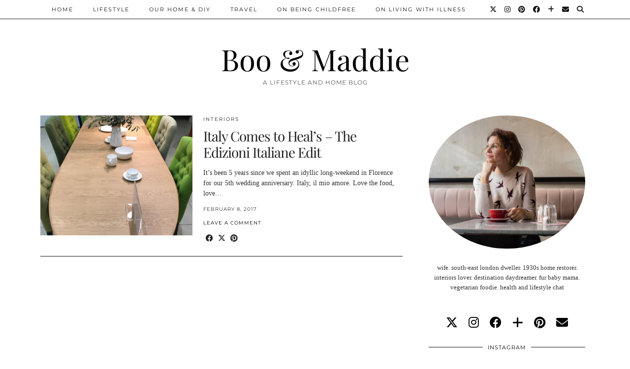

--- FILE ---
content_type: text/html; charset=UTF-8
request_url: https://www.booandmaddie.com/tag/italy/
body_size: 13527
content:
<!DOCTYPE html>
<html lang="en-US">
<head>
	<meta charset="UTF-8">
	<meta name="viewport" content="width=device-width, initial-scale=1, maximum-scale=5">	
      <script type="text/javascript">
        (function(window, document){
          window._blogfoster=window._blogfoster || {};
          window._blogfoster.insights=window._blogfoster.insights || {};
          window._blogfoster.insights.websiteId=10274;
          var t="https://insights.blogfoster.com/v1/" + window._blogfoster.insights.websiteId + ".js";
          var e=document, s=e.createElement("script"), a=e.getElementsByTagName("script")[0];
          s.type="text/javascript"; s.defer=true; s.async=true; s.src=t; a.parentNode.insertBefore(s,a);
        })(window, document);
      </script>
    <meta name='robots' content='index, follow, max-image-preview:large, max-snippet:-1, max-video-preview:-1' />

	<!-- This site is optimized with the Yoast SEO plugin v26.5 - https://yoast.com/wordpress/plugins/seo/ -->
	<title>Italy Archives - Boo &amp; Maddie</title>
	<link rel="canonical" href="https://www.booandmaddie.com/tag/italy/" />
	<meta property="og:locale" content="en_US" />
	<meta property="og:type" content="article" />
	<meta property="og:title" content="Italy Archives - Boo &amp; Maddie" />
	<meta property="og:url" content="https://www.booandmaddie.com/tag/italy/" />
	<meta property="og:site_name" content="Boo &amp; Maddie" />
	<meta name="twitter:card" content="summary_large_image" />
	<script type="application/ld+json" class="yoast-schema-graph">{"@context":"https://schema.org","@graph":[{"@type":"CollectionPage","@id":"https://www.booandmaddie.com/tag/italy/","url":"https://www.booandmaddie.com/tag/italy/","name":"Italy Archives - Boo &amp; Maddie","isPartOf":{"@id":"https://www.booandmaddie.com/#website"},"primaryImageOfPage":{"@id":"https://www.booandmaddie.com/tag/italy/#primaryimage"},"image":{"@id":"https://www.booandmaddie.com/tag/italy/#primaryimage"},"thumbnailUrl":"https://www.booandmaddie.com/wp-content/uploads/2017/02/Healsedizioniitaliane3.jpg","breadcrumb":{"@id":"https://www.booandmaddie.com/tag/italy/#breadcrumb"},"inLanguage":"en-US"},{"@type":"ImageObject","inLanguage":"en-US","@id":"https://www.booandmaddie.com/tag/italy/#primaryimage","url":"https://www.booandmaddie.com/wp-content/uploads/2017/02/Healsedizioniitaliane3.jpg","contentUrl":"https://www.booandmaddie.com/wp-content/uploads/2017/02/Healsedizioniitaliane3.jpg","width":3024,"height":3024,"caption":"Heals Edizioni Italiane"},{"@type":"BreadcrumbList","@id":"https://www.booandmaddie.com/tag/italy/#breadcrumb","itemListElement":[{"@type":"ListItem","position":1,"name":"Home","item":"https://www.booandmaddie.com/"},{"@type":"ListItem","position":2,"name":"Italy"}]},{"@type":"WebSite","@id":"https://www.booandmaddie.com/#website","url":"https://www.booandmaddie.com/","name":"Boo &amp; Maddie","description":"A Lifestyle And Home Blog","potentialAction":[{"@type":"SearchAction","target":{"@type":"EntryPoint","urlTemplate":"https://www.booandmaddie.com/?s={search_term_string}"},"query-input":{"@type":"PropertyValueSpecification","valueRequired":true,"valueName":"search_term_string"}}],"inLanguage":"en-US"}]}</script>
	<!-- / Yoast SEO plugin. -->


<link rel='dns-prefetch' href='//cdnjs.cloudflare.com' />
<link rel='dns-prefetch' href='//stats.wp.com' />
<link rel='dns-prefetch' href='//pipdigz.co.uk' />
<link rel='dns-prefetch' href='//fonts.bunny.net' />
<link rel='dns-prefetch' href='//cdn.openshareweb.com' />
<link rel='dns-prefetch' href='//cdn.shareaholic.net' />
<link rel='dns-prefetch' href='//www.shareaholic.net' />
<link rel='dns-prefetch' href='//analytics.shareaholic.com' />
<link rel='dns-prefetch' href='//recs.shareaholic.com' />
<link rel='dns-prefetch' href='//partner.shareaholic.com' />
<link rel="alternate" type="application/rss+xml" title="Boo &amp; Maddie &raquo; Feed" href="https://www.booandmaddie.com/feed/" />
<link rel="alternate" type="application/rss+xml" title="Boo &amp; Maddie &raquo; Comments Feed" href="https://www.booandmaddie.com/comments/feed/" />
<link rel="alternate" type="application/rss+xml" title="Boo &amp; Maddie &raquo; Italy Tag Feed" href="https://www.booandmaddie.com/tag/italy/feed/" />
<!-- Shareaholic - https://www.shareaholic.com -->
<link rel='preload' href='//cdn.shareaholic.net/assets/pub/shareaholic.js' as='script'/>
<script data-no-minify='1' data-cfasync='false'>
_SHR_SETTINGS = {"endpoints":{"local_recs_url":"https:\/\/www.booandmaddie.com\/wp-admin\/admin-ajax.php?action=shareaholic_permalink_related","ajax_url":"https:\/\/www.booandmaddie.com\/wp-admin\/admin-ajax.php","share_counts_url":"https:\/\/www.booandmaddie.com\/wp-admin\/admin-ajax.php?action=shareaholic_share_counts_api"},"site_id":"dbea0e1fddd4d16a291bf4ec39d68196"};
</script>
<script data-no-minify='1' data-cfasync='false' src='//cdn.shareaholic.net/assets/pub/shareaholic.js' data-shr-siteid='dbea0e1fddd4d16a291bf4ec39d68196' async ></script>

<!-- Shareaholic Content Tags -->
<meta name='shareaholic:site_name' content='Boo &amp; Maddie' />
<meta name='shareaholic:language' content='en-US' />
<meta name='shareaholic:article_visibility' content='private' />
<meta name='shareaholic:site_id' content='dbea0e1fddd4d16a291bf4ec39d68196' />
<meta name='shareaholic:wp_version' content='9.7.13' />

<!-- Shareaholic Content Tags End -->
		<!-- This site uses the Google Analytics by ExactMetrics plugin v8.10.2 - Using Analytics tracking - https://www.exactmetrics.com/ -->
		<!-- Note: ExactMetrics is not currently configured on this site. The site owner needs to authenticate with Google Analytics in the ExactMetrics settings panel. -->
					<!-- No tracking code set -->
				<!-- / Google Analytics by ExactMetrics -->
		<style id='wp-img-auto-sizes-contain-inline-css'>
img:is([sizes=auto i],[sizes^="auto," i]){contain-intrinsic-size:3000px 1500px}
/*# sourceURL=wp-img-auto-sizes-contain-inline-css */
</style>
<link rel='stylesheet' id='sbi_styles-css' href='https://www.booandmaddie.com/wp-content/plugins/instagram-feed/css/sbi-styles.min.css?ver=6.10.0' media='all' />
<style id='wp-block-library-inline-css'>
:root{--wp-block-synced-color:#7a00df;--wp-block-synced-color--rgb:122,0,223;--wp-bound-block-color:var(--wp-block-synced-color);--wp-editor-canvas-background:#ddd;--wp-admin-theme-color:#007cba;--wp-admin-theme-color--rgb:0,124,186;--wp-admin-theme-color-darker-10:#006ba1;--wp-admin-theme-color-darker-10--rgb:0,107,160.5;--wp-admin-theme-color-darker-20:#005a87;--wp-admin-theme-color-darker-20--rgb:0,90,135;--wp-admin-border-width-focus:2px}@media (min-resolution:192dpi){:root{--wp-admin-border-width-focus:1.5px}}.wp-element-button{cursor:pointer}:root .has-very-light-gray-background-color{background-color:#eee}:root .has-very-dark-gray-background-color{background-color:#313131}:root .has-very-light-gray-color{color:#eee}:root .has-very-dark-gray-color{color:#313131}:root .has-vivid-green-cyan-to-vivid-cyan-blue-gradient-background{background:linear-gradient(135deg,#00d084,#0693e3)}:root .has-purple-crush-gradient-background{background:linear-gradient(135deg,#34e2e4,#4721fb 50%,#ab1dfe)}:root .has-hazy-dawn-gradient-background{background:linear-gradient(135deg,#faaca8,#dad0ec)}:root .has-subdued-olive-gradient-background{background:linear-gradient(135deg,#fafae1,#67a671)}:root .has-atomic-cream-gradient-background{background:linear-gradient(135deg,#fdd79a,#004a59)}:root .has-nightshade-gradient-background{background:linear-gradient(135deg,#330968,#31cdcf)}:root .has-midnight-gradient-background{background:linear-gradient(135deg,#020381,#2874fc)}:root{--wp--preset--font-size--normal:16px;--wp--preset--font-size--huge:42px}.has-regular-font-size{font-size:1em}.has-larger-font-size{font-size:2.625em}.has-normal-font-size{font-size:var(--wp--preset--font-size--normal)}.has-huge-font-size{font-size:var(--wp--preset--font-size--huge)}.has-text-align-center{text-align:center}.has-text-align-left{text-align:left}.has-text-align-right{text-align:right}.has-fit-text{white-space:nowrap!important}#end-resizable-editor-section{display:none}.aligncenter{clear:both}.items-justified-left{justify-content:flex-start}.items-justified-center{justify-content:center}.items-justified-right{justify-content:flex-end}.items-justified-space-between{justify-content:space-between}.screen-reader-text{border:0;clip-path:inset(50%);height:1px;margin:-1px;overflow:hidden;padding:0;position:absolute;width:1px;word-wrap:normal!important}.screen-reader-text:focus{background-color:#ddd;clip-path:none;color:#444;display:block;font-size:1em;height:auto;left:5px;line-height:normal;padding:15px 23px 14px;text-decoration:none;top:5px;width:auto;z-index:100000}html :where(.has-border-color){border-style:solid}html :where([style*=border-top-color]){border-top-style:solid}html :where([style*=border-right-color]){border-right-style:solid}html :where([style*=border-bottom-color]){border-bottom-style:solid}html :where([style*=border-left-color]){border-left-style:solid}html :where([style*=border-width]){border-style:solid}html :where([style*=border-top-width]){border-top-style:solid}html :where([style*=border-right-width]){border-right-style:solid}html :where([style*=border-bottom-width]){border-bottom-style:solid}html :where([style*=border-left-width]){border-left-style:solid}html :where(img[class*=wp-image-]){height:auto;max-width:100%}:where(figure){margin:0 0 1em}html :where(.is-position-sticky){--wp-admin--admin-bar--position-offset:var(--wp-admin--admin-bar--height,0px)}@media screen and (max-width:600px){html :where(.is-position-sticky){--wp-admin--admin-bar--position-offset:0px}}

/*# sourceURL=wp-block-library-inline-css */
</style><style id='global-styles-inline-css'>
:root{--wp--preset--aspect-ratio--square: 1;--wp--preset--aspect-ratio--4-3: 4/3;--wp--preset--aspect-ratio--3-4: 3/4;--wp--preset--aspect-ratio--3-2: 3/2;--wp--preset--aspect-ratio--2-3: 2/3;--wp--preset--aspect-ratio--16-9: 16/9;--wp--preset--aspect-ratio--9-16: 9/16;--wp--preset--color--black: #000000;--wp--preset--color--cyan-bluish-gray: #abb8c3;--wp--preset--color--white: #ffffff;--wp--preset--color--pale-pink: #f78da7;--wp--preset--color--vivid-red: #cf2e2e;--wp--preset--color--luminous-vivid-orange: #ff6900;--wp--preset--color--luminous-vivid-amber: #fcb900;--wp--preset--color--light-green-cyan: #7bdcb5;--wp--preset--color--vivid-green-cyan: #00d084;--wp--preset--color--pale-cyan-blue: #8ed1fc;--wp--preset--color--vivid-cyan-blue: #0693e3;--wp--preset--color--vivid-purple: #9b51e0;--wp--preset--gradient--vivid-cyan-blue-to-vivid-purple: linear-gradient(135deg,rgb(6,147,227) 0%,rgb(155,81,224) 100%);--wp--preset--gradient--light-green-cyan-to-vivid-green-cyan: linear-gradient(135deg,rgb(122,220,180) 0%,rgb(0,208,130) 100%);--wp--preset--gradient--luminous-vivid-amber-to-luminous-vivid-orange: linear-gradient(135deg,rgb(252,185,0) 0%,rgb(255,105,0) 100%);--wp--preset--gradient--luminous-vivid-orange-to-vivid-red: linear-gradient(135deg,rgb(255,105,0) 0%,rgb(207,46,46) 100%);--wp--preset--gradient--very-light-gray-to-cyan-bluish-gray: linear-gradient(135deg,rgb(238,238,238) 0%,rgb(169,184,195) 100%);--wp--preset--gradient--cool-to-warm-spectrum: linear-gradient(135deg,rgb(74,234,220) 0%,rgb(151,120,209) 20%,rgb(207,42,186) 40%,rgb(238,44,130) 60%,rgb(251,105,98) 80%,rgb(254,248,76) 100%);--wp--preset--gradient--blush-light-purple: linear-gradient(135deg,rgb(255,206,236) 0%,rgb(152,150,240) 100%);--wp--preset--gradient--blush-bordeaux: linear-gradient(135deg,rgb(254,205,165) 0%,rgb(254,45,45) 50%,rgb(107,0,62) 100%);--wp--preset--gradient--luminous-dusk: linear-gradient(135deg,rgb(255,203,112) 0%,rgb(199,81,192) 50%,rgb(65,88,208) 100%);--wp--preset--gradient--pale-ocean: linear-gradient(135deg,rgb(255,245,203) 0%,rgb(182,227,212) 50%,rgb(51,167,181) 100%);--wp--preset--gradient--electric-grass: linear-gradient(135deg,rgb(202,248,128) 0%,rgb(113,206,126) 100%);--wp--preset--gradient--midnight: linear-gradient(135deg,rgb(2,3,129) 0%,rgb(40,116,252) 100%);--wp--preset--font-size--small: 13px;--wp--preset--font-size--medium: 20px;--wp--preset--font-size--large: 36px;--wp--preset--font-size--x-large: 42px;--wp--preset--spacing--20: 0.44rem;--wp--preset--spacing--30: 0.67rem;--wp--preset--spacing--40: 1rem;--wp--preset--spacing--50: 1.5rem;--wp--preset--spacing--60: 2.25rem;--wp--preset--spacing--70: 3.38rem;--wp--preset--spacing--80: 5.06rem;--wp--preset--shadow--natural: 6px 6px 9px rgba(0, 0, 0, 0.2);--wp--preset--shadow--deep: 12px 12px 50px rgba(0, 0, 0, 0.4);--wp--preset--shadow--sharp: 6px 6px 0px rgba(0, 0, 0, 0.2);--wp--preset--shadow--outlined: 6px 6px 0px -3px rgb(255, 255, 255), 6px 6px rgb(0, 0, 0);--wp--preset--shadow--crisp: 6px 6px 0px rgb(0, 0, 0);}:where(.is-layout-flex){gap: 0.5em;}:where(.is-layout-grid){gap: 0.5em;}body .is-layout-flex{display: flex;}.is-layout-flex{flex-wrap: wrap;align-items: center;}.is-layout-flex > :is(*, div){margin: 0;}body .is-layout-grid{display: grid;}.is-layout-grid > :is(*, div){margin: 0;}:where(.wp-block-columns.is-layout-flex){gap: 2em;}:where(.wp-block-columns.is-layout-grid){gap: 2em;}:where(.wp-block-post-template.is-layout-flex){gap: 1.25em;}:where(.wp-block-post-template.is-layout-grid){gap: 1.25em;}.has-black-color{color: var(--wp--preset--color--black) !important;}.has-cyan-bluish-gray-color{color: var(--wp--preset--color--cyan-bluish-gray) !important;}.has-white-color{color: var(--wp--preset--color--white) !important;}.has-pale-pink-color{color: var(--wp--preset--color--pale-pink) !important;}.has-vivid-red-color{color: var(--wp--preset--color--vivid-red) !important;}.has-luminous-vivid-orange-color{color: var(--wp--preset--color--luminous-vivid-orange) !important;}.has-luminous-vivid-amber-color{color: var(--wp--preset--color--luminous-vivid-amber) !important;}.has-light-green-cyan-color{color: var(--wp--preset--color--light-green-cyan) !important;}.has-vivid-green-cyan-color{color: var(--wp--preset--color--vivid-green-cyan) !important;}.has-pale-cyan-blue-color{color: var(--wp--preset--color--pale-cyan-blue) !important;}.has-vivid-cyan-blue-color{color: var(--wp--preset--color--vivid-cyan-blue) !important;}.has-vivid-purple-color{color: var(--wp--preset--color--vivid-purple) !important;}.has-black-background-color{background-color: var(--wp--preset--color--black) !important;}.has-cyan-bluish-gray-background-color{background-color: var(--wp--preset--color--cyan-bluish-gray) !important;}.has-white-background-color{background-color: var(--wp--preset--color--white) !important;}.has-pale-pink-background-color{background-color: var(--wp--preset--color--pale-pink) !important;}.has-vivid-red-background-color{background-color: var(--wp--preset--color--vivid-red) !important;}.has-luminous-vivid-orange-background-color{background-color: var(--wp--preset--color--luminous-vivid-orange) !important;}.has-luminous-vivid-amber-background-color{background-color: var(--wp--preset--color--luminous-vivid-amber) !important;}.has-light-green-cyan-background-color{background-color: var(--wp--preset--color--light-green-cyan) !important;}.has-vivid-green-cyan-background-color{background-color: var(--wp--preset--color--vivid-green-cyan) !important;}.has-pale-cyan-blue-background-color{background-color: var(--wp--preset--color--pale-cyan-blue) !important;}.has-vivid-cyan-blue-background-color{background-color: var(--wp--preset--color--vivid-cyan-blue) !important;}.has-vivid-purple-background-color{background-color: var(--wp--preset--color--vivid-purple) !important;}.has-black-border-color{border-color: var(--wp--preset--color--black) !important;}.has-cyan-bluish-gray-border-color{border-color: var(--wp--preset--color--cyan-bluish-gray) !important;}.has-white-border-color{border-color: var(--wp--preset--color--white) !important;}.has-pale-pink-border-color{border-color: var(--wp--preset--color--pale-pink) !important;}.has-vivid-red-border-color{border-color: var(--wp--preset--color--vivid-red) !important;}.has-luminous-vivid-orange-border-color{border-color: var(--wp--preset--color--luminous-vivid-orange) !important;}.has-luminous-vivid-amber-border-color{border-color: var(--wp--preset--color--luminous-vivid-amber) !important;}.has-light-green-cyan-border-color{border-color: var(--wp--preset--color--light-green-cyan) !important;}.has-vivid-green-cyan-border-color{border-color: var(--wp--preset--color--vivid-green-cyan) !important;}.has-pale-cyan-blue-border-color{border-color: var(--wp--preset--color--pale-cyan-blue) !important;}.has-vivid-cyan-blue-border-color{border-color: var(--wp--preset--color--vivid-cyan-blue) !important;}.has-vivid-purple-border-color{border-color: var(--wp--preset--color--vivid-purple) !important;}.has-vivid-cyan-blue-to-vivid-purple-gradient-background{background: var(--wp--preset--gradient--vivid-cyan-blue-to-vivid-purple) !important;}.has-light-green-cyan-to-vivid-green-cyan-gradient-background{background: var(--wp--preset--gradient--light-green-cyan-to-vivid-green-cyan) !important;}.has-luminous-vivid-amber-to-luminous-vivid-orange-gradient-background{background: var(--wp--preset--gradient--luminous-vivid-amber-to-luminous-vivid-orange) !important;}.has-luminous-vivid-orange-to-vivid-red-gradient-background{background: var(--wp--preset--gradient--luminous-vivid-orange-to-vivid-red) !important;}.has-very-light-gray-to-cyan-bluish-gray-gradient-background{background: var(--wp--preset--gradient--very-light-gray-to-cyan-bluish-gray) !important;}.has-cool-to-warm-spectrum-gradient-background{background: var(--wp--preset--gradient--cool-to-warm-spectrum) !important;}.has-blush-light-purple-gradient-background{background: var(--wp--preset--gradient--blush-light-purple) !important;}.has-blush-bordeaux-gradient-background{background: var(--wp--preset--gradient--blush-bordeaux) !important;}.has-luminous-dusk-gradient-background{background: var(--wp--preset--gradient--luminous-dusk) !important;}.has-pale-ocean-gradient-background{background: var(--wp--preset--gradient--pale-ocean) !important;}.has-electric-grass-gradient-background{background: var(--wp--preset--gradient--electric-grass) !important;}.has-midnight-gradient-background{background: var(--wp--preset--gradient--midnight) !important;}.has-small-font-size{font-size: var(--wp--preset--font-size--small) !important;}.has-medium-font-size{font-size: var(--wp--preset--font-size--medium) !important;}.has-large-font-size{font-size: var(--wp--preset--font-size--large) !important;}.has-x-large-font-size{font-size: var(--wp--preset--font-size--x-large) !important;}
/*# sourceURL=global-styles-inline-css */
</style>

<style id='classic-theme-styles-inline-css'>
/*! This file is auto-generated */
.wp-block-button__link{color:#fff;background-color:#32373c;border-radius:9999px;box-shadow:none;text-decoration:none;padding:calc(.667em + 2px) calc(1.333em + 2px);font-size:1.125em}.wp-block-file__button{background:#32373c;color:#fff;text-decoration:none}
/*# sourceURL=/wp-includes/css/classic-themes.min.css */
</style>
<link rel='stylesheet' id='contact-form-7-css' href='https://www.booandmaddie.com/wp-content/plugins/contact-form-7/includes/css/styles.css?ver=6.1.4' media='all' />
<link rel='stylesheet' id='p3-core-responsive-css' href='https://pipdigz.co.uk/p3/css/core_resp.css' media='all' />
<link rel='stylesheet' id='pipdig-style-css' href='https://www.booandmaddie.com/wp-content/themes/pipdig-hollyandweave/style.css?ver=1745090560' media='all' />
<link rel='stylesheet' id='pipdig-responsive-css' href='https://www.booandmaddie.com/wp-content/themes/pipdig-hollyandweave/css/responsive.css?ver=1745090560' media='all' />
<link rel='stylesheet' id='pipdig-fonts-css' href='https://fonts.bunny.net/css?family=Montserrat|Playfair+Display:400,400i,700,700i|Arial,Helvetica,sans-serif:400,400i,700,700i' media='all' />
<link rel='stylesheet' id='tipsy-social-icons-css' href='https://www.booandmaddie.com/wp-content/plugins/tipsy-social-icons/css/widget.css?ver=6.9' media='all' />
<script src="https://www.booandmaddie.com/wp-includes/js/jquery/jquery.min.js?ver=3.7.1" id="jquery-core-js"></script>
<script src="https://www.booandmaddie.com/wp-includes/js/jquery/jquery-migrate.min.js?ver=3.4.1" id="jquery-migrate-js"></script>
<script src="https://www.booandmaddie.com/wp-content/plugins/tipsy-social-icons/js/widget.min.js?ver=6.9" id="tipsy-social-icons-js"></script>
<link rel="https://api.w.org/" href="https://www.booandmaddie.com/wp-json/" /><link rel="alternate" title="JSON" type="application/json" href="https://www.booandmaddie.com/wp-json/wp/v2/tags/1648" /><link rel="EditURI" type="application/rsd+xml" title="RSD" href="https://www.booandmaddie.com/xmlrpc.php?rsd" />
<meta name="generator" content="WordPress 6.9" />
		<script type="text/javascript" async defer data-pin-color="red"  data-pin-hover="true"
			src="https://www.booandmaddie.com/wp-content/plugins/pinterest-pin-it-button-on-image-hover-and-post/js/pinit.js"></script>
			<style>img#wpstats{display:none}</style>
				<script type="text/javascript">
			var ajaxurl = 'https://www.booandmaddie.com/wp-admin/admin-ajax.php';
		</script>
    			<!--noptimize-->
		<style>
		.p3_instagram_post{width:12.5%}
				@media only screen and (max-width: 719px) {
			.p3_instagram_post {
				width: 25%;
			}
		}
				</style>
		<!--/noptimize-->
		<!--noptimize--> <!-- Cust --> <style>.entry-title a:hover{color:#000000}a {color:#dd8b8b}a:hover{color:#dd8b8b}.socialz a, .site-sidebar .socialz a {color:#000000}.socialz a:hover, #p3_social_sidebar a:hover, .site-sidebar .socialz a:hover {color:#317573}.site-footer,.p3_instagram_footer_title_bar{background:#999999}body {font-family: "Arial,Helvetica,sans-serif"}</style> <!-- /Cust --> <!--/noptimize-->	</head>

<body data-rsssl=1 class="archive tag tag-italy tag-1648 wp-theme-pipdig-hollyandweave pipdig_sidebar_active">

		
	<header class="site-header nopin">
		<div class="clearfix container">
			<div class="site-branding">
						<div class="site-title">
					<a href="https://www.booandmaddie.com/" title="Boo &amp; Maddie" rel="home">
						Boo &amp; Maddie					</a>
				</div>
							<div class="site-description">A Lifestyle And Home Blog</div>			</div>
		</div>
	</header><!-- .site-header -->

	<div class="site-top">
						<div class="clearfix container">
			<nav id="main_menu_above_header" class="site-menu">
				<div class="clearfix menu-bar"><ul id="menu-menu-1" class="menu"><li id="menu-item-9" class="menu-item menu-item-type-custom menu-item-object-custom menu-item-9"><a href="https://booandmaddie.com/">Home</a></li>
<li id="menu-item-1851" class="menu-item menu-item-type-taxonomy menu-item-object-category menu-item-1851"><a href="https://www.booandmaddie.com/category/lifestyle/">Lifestyle</a></li>
<li id="menu-item-17" class="menu-item menu-item-type-taxonomy menu-item-object-category menu-item-has-children menu-item-17"><a href="https://www.booandmaddie.com/category/home-life/">Our Home &#038; DIY</a>
<ul class="sub-menu">
	<li id="menu-item-16" class="menu-item menu-item-type-taxonomy menu-item-object-category menu-item-16"><a href="https://www.booandmaddie.com/category/home-life/home-renovation/">Our Home Renovation</a></li>
	<li id="menu-item-19" class="menu-item menu-item-type-taxonomy menu-item-object-category menu-item-19"><a href="https://www.booandmaddie.com/category/home-life/our-garden/">Our Garden</a></li>
	<li id="menu-item-20" class="menu-item menu-item-type-taxonomy menu-item-object-category menu-item-20"><a href="https://www.booandmaddie.com/category/home-life/interiors/">Interiors</a></li>
</ul>
</li>
<li id="menu-item-36" class="menu-item menu-item-type-taxonomy menu-item-object-category menu-item-36"><a href="https://www.booandmaddie.com/category/travel/">Travel</a></li>
<li id="menu-item-11084" class="menu-item menu-item-type-taxonomy menu-item-object-category menu-item-has-children menu-item-11084"><a href="https://www.booandmaddie.com/category/on-being-childfree/">On Being Childfree</a>
<ul class="sub-menu">
	<li id="menu-item-12888" class="menu-item menu-item-type-taxonomy menu-item-object-category menu-item-12888"><a href="https://www.booandmaddie.com/category/on-being-childfree/the-resource-list/">The Resource List</a></li>
</ul>
</li>
<li id="menu-item-15353" class="menu-item menu-item-type-taxonomy menu-item-object-category menu-item-15353"><a href="https://www.booandmaddie.com/category/on-living-with-illness/">On Living With Illness</a></li>
<li class="socialz top-socialz"><a href="https://twitter.com/linsdrabwell" target="_blank" rel="nofollow noopener" aria-label="Twitter" title="Twitter"><i class="pipdigicons pipdigicons_fab pipdigicons-x-twitter"></i></a><a href="https://instagram.com/linsdrabwell" target="_blank" rel="nofollow noopener" aria-label="Instagram" title="Instagram"><i class="pipdigicons pipdigicons_fab pipdigicons-instagram"></i></a><a href="https://pinterest.com/linsdrabwell" target="_blank" rel="nofollow noopener" aria-label="Pinterest" title="Pinterest"><i class="pipdigicons pipdigicons_fab pipdigicons-pinterest"></i></a><a href="https://facebook.com/booandmaddie" target="_blank" rel="nofollow noopener" aria-label="Facebook" title="Facebook"><i class="pipdigicons pipdigicons_fab pipdigicons-facebook"></i></a><a href="https://www.bloglovin.com/blogs/boo-maddie-12231737" target="_blank" rel="nofollow noopener" aria-label="Bloglovin" title="Bloglovin"><i class="pipdigicons pipdigicons-plus"></i></a><a href="mailto:booandmaddie22@gmail.com" target="_blank" rel="nofollow noopener" aria-label="Email" title="Email"><i class="pipdigicons pipdigicons-envelope"></i></a><a id="p3_search_btn" class="toggle-search" aria-label="Search" title="Search"><i class="pipdigicons pipdigicons-search"></i></a></li><li class="pipdig_navbar_search"><form role="search" method="get" class="search-form" action="https://www.booandmaddie.com/">
	<div class="form-group">
		<input type="search" class="form-control" placeholder="Type some keywords..." value="" name="s" autocomplete="off" minlength="2" required>
	</div>
</form></li></ul></div>			</nav><!-- .site-menu -->
		</div>
					</div><!-- .site-top -->
	
		
	
	<div class="site-main">
	
		
				
				
				
		<div class="clearfix container">
		
					
						
			
	<div class="row">
	
			
		<div id="content" class="col-sm-8 content-area">
		
				
		
				
							
									
<article id="post-5957" class="clearfix floated_summary_post post-5957 post type-post status-publish format-standard has-post-thumbnail hentry category-interiors tag-anna-laurini tag-artist tag-brands tag-culture tag-design tag-designer tag-edizioni-italiane tag-heals tag-interiors tag-italian tag-italy tag-luxury">
	<div class=""> <!-- was .entry-summary -->
	
		<div class="floated_summary_left">
			<a href="https://www.booandmaddie.com/italy-comes-heals-edizioni-italiane-edit/" title="Italy Comes to Heal&#8217;s &#8211; The Edizioni Italiane Edit" >
															<div class="p3_cover_me nopin" style="background-image:url(https://www.booandmaddie.com/wp-content/uploads/2017/02/Healsedizioniitaliane3.jpg);">
									<img class="p3_invisible" src="[data-uri]" alt="Italy Comes to Heal&#8217;s &#8211; The Edizioni Italiane Edit" data-pin-nopin="true" data-data-pin-media="https://www.booandmaddie.com/wp-content/uploads/2017/02/Healsedizioniitaliane3.jpg" data-pin-description="Italy Comes to Heal&#8217;s &#8211; The Edizioni Italiane Edit" data-p3-pin-link="https://www.booandmaddie.com/italy-comes-heals-edizioni-italiane-edit/" />
				</div>
						</a>
		</div>
		
		<div class="floated_summary_right">
			
			<div class="entry-meta pipdig_meta">
				<a href="https://www.booandmaddie.com/category/home-life/interiors/">Interiors</a>			</div>
			
			<h2 class="entry-title p_post_titles_font"><a href="https://www.booandmaddie.com/italy-comes-heals-edizioni-italiane-edit/" rel="bookmark">Italy Comes to Heal&#8217;s &#8211; The Edizioni Italiane Edit</a></h2>
			
			<div style='display:none;' class='shareaholic-canvas' data-app='share_buttons' data-title='Italy Comes to Heal&#039;s - The Edizioni Italiane Edit' data-link='https://www.booandmaddie.com/italy-comes-heals-edizioni-italiane-edit/' data-app-id-name='category_above_content'></div><p>It&#8217;s been 5 years since we spent an idyllic long-weekend in Florence for our 5th wedding anniversary. Italy, il mio amore. Love the food, love&hellip;</p>
<div style='display:none;' class='shareaholic-canvas' data-app='share_buttons' data-title='Italy Comes to Heal&#039;s - The Edizioni Italiane Edit' data-link='https://www.booandmaddie.com/italy-comes-heals-edizioni-italiane-edit/' data-app-id-name='category_below_content'></div><div style='display:none;' class='shareaholic-canvas' data-app='recommendations' data-title='Italy Comes to Heal&#039;s - The Edizioni Italiane Edit' data-link='https://www.booandmaddie.com/italy-comes-heals-edizioni-italiane-edit/' data-app-id-name='category_below_content'></div>			
						
																		<div class="floated_summary_post_date pipdig_meta">February 8, 2017</div>
													<div class="listing-comments pipdig_meta"><a href="https://www.booandmaddie.com/italy-comes-heals-edizioni-italiane-edit/#respond" data-disqus-url="https://www.booandmaddie.com/italy-comes-heals-edizioni-italiane-edit/">Leave a comment</a></div>
								<div>
					<a class="more-link" href="https://www.booandmaddie.com/italy-comes-heals-edizioni-italiane-edit/">View Post</a>
				</div>
				<div class="addthis_toolbox"><span class="p3_share_title">  </span><a href="https://www.facebook.com/sharer.php?u=https://www.booandmaddie.com/italy-comes-heals-edizioni-italiane-edit/" target="_blank" rel="nofollow noopener" aria-label="Share on Facebook" title="Share on Facebook"><i class="pipdigicons pipdigicons_fab pipdigicons-facebook" aria-hidden="true"></i></a><a href="https://twitter.com/share?url=https://www.booandmaddie.com/italy-comes-heals-edizioni-italiane-edit/&#038;text=Italy+Comes+to+Heal%E2%80%99s+%E2%80%93+The+Edizioni+Italiane+Edit&#038;via=linsdrabwell" target="_blank" rel="nofollow noopener" aria-label="Share on Twitter/X" title="Share on Twitter/X"><i class="pipdigicons pipdigicons_fab pipdigicons-x-twitter" aria-hidden="true"></i></a><a href="https://pinterest.com/pin/create/link/?url=https://www.booandmaddie.com/italy-comes-heals-edizioni-italiane-edit/&#038;media=https://www.booandmaddie.com/wp-content/uploads/2017/02/Healsedizioniitaliane3.jpg&#038;description=Italy+Comes+to+Heal%E2%80%99s+%E2%80%93+The+Edizioni+Italiane+Edit" target="_blank" rel="nofollow noopener" aria-label="Share on Pinterest" title="Share on Pinterest"><i class="pipdigicons pipdigicons_fab pipdigicons-pinterest" aria-hidden="true"></i></a></div>									
		</div>
		
		<div class="clearfix"></div>
		
	</div><!-- .entry-summary -->
	
			<!--noptimize-->
		<script type="application/ld+json">
		{
			"@context": "https://schema.org", 
			"@type": "BlogPosting",
			"headline": "Italy Comes to Heal&#8217;s &#8211; The Edizioni Italiane Edit",
			"image": {
				"@type": "imageObject",
				"url": "https://www.booandmaddie.com/wp-content/uploads/2017/02/Healsedizioniitaliane3-800x800.jpg",
				"height": "300",
				"width": "300"
			},
			"publisher": {
				"@type": "Organization",
				"name": "Boo &amp; Maddie",
				"logo": {
					"@type": "imageObject",
					"url": "https://pipdigz.co.uk/p3/img/placeholder-publisher.png"
				}
			},
			"mainEntityOfPage": "https://www.booandmaddie.com/italy-comes-heals-edizioni-italiane-edit/",
			"url": "https://www.booandmaddie.com/italy-comes-heals-edizioni-italiane-edit/",
			"datePublished": "2017-02-08",
			"dateModified": "2021-05-17",
			"description": "It&#8217;s been 5 years since we spent an idyllic long-weekend in Florence for our 5th wedding anniversary. Italy, il mio amore. Love the food, love&hellip;",
			"articleBody": "It&#8217;s been 5 years since we spent an idyllic long-weekend in Florence for our 5th wedding anniversary. Italy, il mio amore. Love the food, love&hellip;",
			"author": {
				"@type": "Person",
				"name": "Lins"
			}
		}
		</script>
		<!--/noptimize-->
		
</article><!-- #post-5957 -->

							
			
			
			<div class="clearfix"></div>
			<div class="next-prev-hider"></div>
			
		
		</div><!-- .content-area -->

		
	<div class="col-sm-4 site-sidebar nopin" role="complementary">
		<aside id="pipdig_widget_profile-2" class="widget pipdig_widget_profile"><img src="https://www.booandmaddie.com/wp-content/uploads/2020/02/blogheader-800x682.jpg" alt="" style="-webkit-border-radius:50%;-moz-border-radius:50%;border-radius:50%;" loading="lazy" data-pin-nopin="true" class="nopin" /><p>wife. south-east london dweller. 1930s home restorer. interiors lover. destination daydreamer. fur baby mama. vegetarian foodie. health and lifestyle chat</p>
</aside><aside id="pipdig_widget_social_icons-2" class="widget pipdig_widget_social_icons"><div class="socialz"><a href="https://twitter.com/linsdrabwell" target="_blank" rel="nofollow noopener" aria-label="twitter" title="twitter"><i class="pipdigicons pipdigicons_fab pipdigicons-x-twitter" aria-hidden="true"></i></a><a href="https://instagram.com/linsdrabwell" target="_blank" rel="nofollow noopener" aria-label="instagram" title="instagram"><i class="pipdigicons pipdigicons_fab pipdigicons-instagram" aria-hidden="true"></i></a><a href="https://facebook.com/booandmaddie" target="_blank" rel="nofollow noopener" aria-label="facebook" title="facebook"><i class="pipdigicons pipdigicons_fab pipdigicons-facebook" aria-hidden="true"></i></a><a href="https://www.bloglovin.com/blogs/boo-maddie-12231737" target="_blank" rel="nofollow noopener" aria-label="bloglovin" title="bloglovin"><i class="pipdigicons pipdigicons-plus" aria-hidden="true"></i></a><a href="https://pinterest.com/linsdrabwell" target="_blank" rel="nofollow noopener" aria-label="pinterest" title="pinterest"><i class="pipdigicons pipdigicons_fab pipdigicons-pinterest" aria-hidden="true"></i></a><a href="mailto:booandmaddie22@gmail.com" aria-label="Email" title="Email"><i class="pipdigicons pipdigicons-envelope" aria-hidden="true"></i></a></div></aside><aside id="pipdig_widget_instagram-3" class="widget pipdig_widget_instagram"><h3 class="widget-title"><span>Instagram</span></h3>			<div id="p3_instagram_widget_654297214" class="p3_instagram_widget">
			<!--noptimize-->
			<style>
				#p3_instagram_widget_654297214 .p3_instagram_post {
					width: 50%;
					border: 2px solid #fff				}
			</style>
			<!--/noptimize-->
							<a href="https://www.instagram.com/p/DTzdfGuCIUb/" class="p3_instagram_post  pipdig_lazy" data-src="https://scontent-fra3-2.cdninstagram.com/v/t51.82787-15/620455196_18546672895015968_3909856811774945223_n.jpg?stp=dst-jpg_e35_tt6&_nc_cat=104&ccb=7-5&_nc_sid=18de74&efg=eyJlZmdfdGFnIjoiRkVFRC5iZXN0X2ltYWdlX3VybGdlbi5DMyJ9&_nc_ohc=V-lZ7FKbq20Q7kNvwGQ2T7o&_nc_oc=AdnNVnkauX9uFOavhE4qXP9_BvtQhucRVJAqIpGhgD2QsQX9B6LJUis8stMSzzXxEzM&_nc_zt=23&_nc_ht=scontent-fra3-2.cdninstagram.com&edm=AM6HXa8EAAAA&_nc_gid=iy_3TzVJjv8IPxGtQRzGRQ&oh=00_AfqokXvPy5JhIqP-a20eP_K06wPxewqV9SXQWBsUlZOtSg&oe=697E5DC4" rel="nofollow noopener" target="_blank" aria-label="Instagram">
					<img src="[data-uri]" class="p3_instagram_square" alt=""/>
					<div class="p3_instagram_post_overlay">
													<span class="p3_instagram_likes"><i class="pipdigicons pipdigicons-comment"></i> 106 &nbsp;
							<i class="pipdigicons pipdigicons-heart"></i> 400</span>
											</div>
				</a>
							<a href="https://www.instagram.com/p/DTXMWi6CHN-/" class="p3_instagram_post  pipdig_lazy" data-src="https://scontent-fra5-1.cdninstagram.com/v/t51.82787-15/612452704_18544554631015968_2845608280346238033_n.jpg?stp=dst-jpg_e35_tt6&_nc_cat=102&ccb=7-5&_nc_sid=18de74&efg=eyJlZmdfdGFnIjoiQ0FST1VTRUxfSVRFTS5iZXN0X2ltYWdlX3VybGdlbi5DMyJ9&_nc_ohc=g-NmkyMiuvUQ7kNvwEWIREL&_nc_oc=Adn8puSce7OEukvQnCsFL5E038-z7j7fMdDYlWjG91koithxyaKJGxZtnjc3O8K54R0&_nc_zt=23&_nc_ht=scontent-fra5-1.cdninstagram.com&edm=AM6HXa8EAAAA&_nc_gid=iy_3TzVJjv8IPxGtQRzGRQ&oh=00_Afo4ZQH2rmhBB2gvY5oBtXoPwgrBOvvXV_yAjqTk1f_I8A&oe=697E8570" rel="nofollow noopener" target="_blank" aria-label="Instagram">
					<img src="[data-uri]" class="p3_instagram_square" alt=""/>
					<div class="p3_instagram_post_overlay">
													<span class="p3_instagram_likes"><i class="pipdigicons pipdigicons-comment"></i> 52 &nbsp;
							<i class="pipdigicons pipdigicons-heart"></i> 386</span>
											</div>
				</a>
							<a href="https://www.instagram.com/p/DTFHoofiGpm/" class="p3_instagram_post  pipdig_lazy" data-src="https://scontent-fra3-2.cdninstagram.com/v/t51.82787-15/610581112_18543371176015968_4884304709267371926_n.jpg?stp=dst-jpg_e35_tt6&_nc_cat=104&ccb=7-5&_nc_sid=18de74&efg=eyJlZmdfdGFnIjoiQ0FST1VTRUxfSVRFTS5iZXN0X2ltYWdlX3VybGdlbi5DMyJ9&_nc_ohc=BK18EKTlXbEQ7kNvwGfDhvT&_nc_oc=Adli7nNlbXQjCM5rkXlr6mltVnVgz1hPEm0oY5wv2XRrjoXrjQJguJiXUqrpKvcT6rQ&_nc_zt=23&_nc_ht=scontent-fra3-2.cdninstagram.com&edm=AM6HXa8EAAAA&_nc_gid=iy_3TzVJjv8IPxGtQRzGRQ&oh=00_Afqk-HDw_CUErvgn9jv9q5p0HVpoToOxl95eJyI-wofUgw&oe=697E685E" rel="nofollow noopener" target="_blank" aria-label="Instagram">
					<img src="[data-uri]" class="p3_instagram_square" alt=""/>
					<div class="p3_instagram_post_overlay">
													<span class="p3_instagram_likes"><i class="pipdigicons pipdigicons-comment"></i> 62 &nbsp;
							<i class="pipdigicons pipdigicons-heart"></i> 523</span>
											</div>
				</a>
							<a href="https://www.instagram.com/p/DSDVr0AgA0p/" class="p3_instagram_post  pipdig_lazy" data-src="https://scontent-fra3-1.cdninstagram.com/v/t51.82787-15/598022778_18538788484015968_2816901963484611256_n.jpg?stp=dst-jpg_e35_tt6&_nc_cat=101&ccb=7-5&_nc_sid=18de74&efg=eyJlZmdfdGFnIjoiQ0FST1VTRUxfSVRFTS5iZXN0X2ltYWdlX3VybGdlbi5DMyJ9&_nc_ohc=fl--Ac2s36wQ7kNvwG8Zs5V&_nc_oc=AdnKuJ3GSDkYbhgMeL1UXR89qAhU7o-xj4FS_z-c_08IKv_ZJVs2wS3hV_kz4E-W93s&_nc_zt=23&_nc_ht=scontent-fra3-1.cdninstagram.com&edm=AM6HXa8EAAAA&_nc_gid=iy_3TzVJjv8IPxGtQRzGRQ&oh=00_AfqWMwI0nrN1DPmXdPz6uGeOehxNcUGWudI8Dv0fEtIMaQ&oe=697E7BE3" rel="nofollow noopener" target="_blank" aria-label="Instagram">
					<img src="[data-uri]" class="p3_instagram_square" alt=""/>
					<div class="p3_instagram_post_overlay">
													<span class="p3_instagram_likes"><i class="pipdigicons pipdigicons-comment"></i> 16 &nbsp;
							<i class="pipdigicons pipdigicons-heart"></i> 102</span>
											</div>
				</a>
						</div>
			<div class="clearfix"></div>
			</aside><aside id="media_image-2" class="widget widget_media_image"><a href="https://www.amara.com/interior-blog-awards/categories/best-written-blog/boo-maddie"><img width="300" height="297" src="https://www.booandmaddie.com/wp-content/uploads/2020/10/iba-shorlist-300x297-1.png" class="image wp-image-16015  attachment-full size-full" alt="" style="max-width: 100%; height: auto;" decoding="async" loading="lazy" srcset="https://www.booandmaddie.com/wp-content/uploads/2020/10/iba-shorlist-300x297-1.png 300w, https://www.booandmaddie.com/wp-content/uploads/2020/10/iba-shorlist-300x297-1-150x150.png 150w" sizes="auto, (max-width: 300px) 100vw, 300px" /></a></aside><aside id="pipdig_widget_pinterest-2" class="widget pipdig_widget_pinterest"><h3 class="widget-title"><span>Pinterest</span></h3>				<div id="p3_pinterest_widget_336781842" class="p3_pinterest_widget">
				<style>
					#p3_pinterest_widget_336781842 .p3_pinterest_post {
						width: 50%;
						border: 2px solid #fff					}
				</style>
									<a href="https://pinterest.com/linsdrabwell" class="p3_pinterest_post  pipdig_lazy" data-src="https://i.pinimg.com/736x/45/90/f0/4590f07344e5d11dd7a9dda15777ea03.jpg" rel="nofollow noopener" target="_blank" aria-label="Pinterest">
						<img src="[data-uri]" class="p3_invisible skip-lazy" alt=""/>
					</a>
									<a href="https://pinterest.com/linsdrabwell" class="p3_pinterest_post  pipdig_lazy" data-src="https://i.pinimg.com/736x/ed/5e/d4/ed5ed425bc403d2c9fef4622e10303a2.jpg" rel="nofollow noopener" target="_blank" aria-label="Pinterest">
						<img src="[data-uri]" class="p3_invisible skip-lazy" alt=""/>
					</a>
									<a href="https://pinterest.com/linsdrabwell" class="p3_pinterest_post  pipdig_lazy" data-src="https://i.pinimg.com/736x/f5/25/5c/f5255c2879bfd14c96a27f7151f45425.jpg" rel="nofollow noopener" target="_blank" aria-label="Pinterest">
						<img src="[data-uri]" class="p3_invisible skip-lazy" alt=""/>
					</a>
									<a href="https://pinterest.com/linsdrabwell" class="p3_pinterest_post  pipdig_lazy" data-src="https://i.pinimg.com/736x/63/bc/b6/63bcb6da295bc39dad87288d7d577f61.jpg" rel="nofollow noopener" target="_blank" aria-label="Pinterest">
						<img src="[data-uri]" class="p3_invisible skip-lazy" alt=""/>
					</a>
								<div class="clearfix"></div>
				</div>
									<div class="clearfix"></div>
					<p style="margin: 10px 0"><a href="https://pinterest.com/linsdrabwell" target="_blank" rel="nofollow noopener" style="color: #000;"><i class="pipdigicons pipdigicons_fab pipdigicons-pinterest" style="font-size: 15px;"></i> Follow on Pinterest</a></p>
				</aside><aside id="text-2" class="widget widget_text">			<div class="textwidget"><p><a href="https://ace.media/booandmaddie"><img loading="lazy" decoding="async" src="https://ace.media/api/1/embed/ZL02JWj9mpq7A83XWYM1bNxGYyewogEa/badge/influencer/png" width="100" height="100" /></a></p>
</div>
		</aside><aside id="pipdig_widget_popular_posts-2" class="widget pipdig_widget_popular_posts">
	<ul id="p3_pop_widget_967527882" class="p3_popular_posts_widget nopin">
	
		
		
			
					<li>
				<a href="https://www.booandmaddie.com/creative-ways-to-use-custom-patches-in-your-home-decor/" aria-label="Creative Ways To Use Custom Patches In Your Home Decor">
											<div class="p3_cover_me pipdig_lazy" data-src="https://www.booandmaddie.com/wp-content/uploads/2025/08/custompatcheshomedecor-800x571.jpg">
							<img src="[data-uri]" alt="Creative Ways To Use Custom Patches In Your Home Decor" class="p3_invisible skip-lazy" />
						</div>
										<h4 class="p_post_titles_font">Creative Ways To Use Custom Patches In Your Home Decor</h4>
				</a>
			</li>
		
			
					<li>
				<a href="https://www.booandmaddie.com/5-ways-to-create-a-cosier-home-this-winter-season/" aria-label="5 Ways To Create A Cosier Home This Winter Season">
											<div class="p3_cover_me pipdig_lazy" data-src="https://www.booandmaddie.com/wp-content/uploads/2022/12/livingroomlighting-800x997.jpg">
							<img src="[data-uri]" alt="5 Ways To Create A Cosier Home This Winter Season" class="p3_invisible skip-lazy" />
						</div>
										<h4 class="p_post_titles_font">5 Ways To Create A Cosier Home This Winter Season</h4>
				</a>
			</li>
		
			
					<li>
				<a href="https://www.booandmaddie.com/how-to-combat-skin-stress-caused-by-everyday-living/" aria-label="How To Combat Skin Stress Caused By Everyday Living">
											<div class="p3_cover_me pipdig_lazy" data-src="https://www.booandmaddie.com/wp-content/uploads/2023/09/habitsblogpost-800x995.jpg">
							<img src="[data-uri]" alt="How To Combat Skin Stress Caused By Everyday Living" class="p3_invisible skip-lazy" />
						</div>
										<h4 class="p_post_titles_font">How To Combat Skin Stress Caused By Everyday Living</h4>
				</a>
			</li>
		
			</ul>
	
	</aside><aside id="archives-3" class="widget widget_archive"><h3 class="widget-title"><span>Archives</span></h3>		<label class="screen-reader-text" for="archives-dropdown-3">Archives</label>
		<select id="archives-dropdown-3" name="archive-dropdown">
			
			<option value="">Select Month</option>
				<option value='https://www.booandmaddie.com/2026/01/'> January 2026 </option>
	<option value='https://www.booandmaddie.com/2025/12/'> December 2025 </option>
	<option value='https://www.booandmaddie.com/2025/11/'> November 2025 </option>
	<option value='https://www.booandmaddie.com/2025/10/'> October 2025 </option>
	<option value='https://www.booandmaddie.com/2025/09/'> September 2025 </option>
	<option value='https://www.booandmaddie.com/2025/08/'> August 2025 </option>
	<option value='https://www.booandmaddie.com/2025/07/'> July 2025 </option>
	<option value='https://www.booandmaddie.com/2025/06/'> June 2025 </option>
	<option value='https://www.booandmaddie.com/2025/05/'> May 2025 </option>
	<option value='https://www.booandmaddie.com/2025/04/'> April 2025 </option>
	<option value='https://www.booandmaddie.com/2025/03/'> March 2025 </option>
	<option value='https://www.booandmaddie.com/2025/02/'> February 2025 </option>
	<option value='https://www.booandmaddie.com/2025/01/'> January 2025 </option>
	<option value='https://www.booandmaddie.com/2024/12/'> December 2024 </option>
	<option value='https://www.booandmaddie.com/2024/11/'> November 2024 </option>
	<option value='https://www.booandmaddie.com/2024/10/'> October 2024 </option>
	<option value='https://www.booandmaddie.com/2024/09/'> September 2024 </option>
	<option value='https://www.booandmaddie.com/2024/08/'> August 2024 </option>
	<option value='https://www.booandmaddie.com/2024/07/'> July 2024 </option>
	<option value='https://www.booandmaddie.com/2024/06/'> June 2024 </option>
	<option value='https://www.booandmaddie.com/2024/05/'> May 2024 </option>
	<option value='https://www.booandmaddie.com/2024/04/'> April 2024 </option>
	<option value='https://www.booandmaddie.com/2024/03/'> March 2024 </option>
	<option value='https://www.booandmaddie.com/2024/02/'> February 2024 </option>
	<option value='https://www.booandmaddie.com/2024/01/'> January 2024 </option>
	<option value='https://www.booandmaddie.com/2023/12/'> December 2023 </option>
	<option value='https://www.booandmaddie.com/2023/11/'> November 2023 </option>
	<option value='https://www.booandmaddie.com/2023/10/'> October 2023 </option>
	<option value='https://www.booandmaddie.com/2023/09/'> September 2023 </option>
	<option value='https://www.booandmaddie.com/2023/08/'> August 2023 </option>
	<option value='https://www.booandmaddie.com/2023/07/'> July 2023 </option>
	<option value='https://www.booandmaddie.com/2023/06/'> June 2023 </option>
	<option value='https://www.booandmaddie.com/2023/05/'> May 2023 </option>
	<option value='https://www.booandmaddie.com/2023/04/'> April 2023 </option>
	<option value='https://www.booandmaddie.com/2023/03/'> March 2023 </option>
	<option value='https://www.booandmaddie.com/2023/02/'> February 2023 </option>
	<option value='https://www.booandmaddie.com/2023/01/'> January 2023 </option>
	<option value='https://www.booandmaddie.com/2022/12/'> December 2022 </option>
	<option value='https://www.booandmaddie.com/2022/11/'> November 2022 </option>
	<option value='https://www.booandmaddie.com/2022/10/'> October 2022 </option>
	<option value='https://www.booandmaddie.com/2022/09/'> September 2022 </option>
	<option value='https://www.booandmaddie.com/2022/08/'> August 2022 </option>
	<option value='https://www.booandmaddie.com/2022/07/'> July 2022 </option>
	<option value='https://www.booandmaddie.com/2022/05/'> May 2022 </option>
	<option value='https://www.booandmaddie.com/2022/04/'> April 2022 </option>
	<option value='https://www.booandmaddie.com/2022/02/'> February 2022 </option>
	<option value='https://www.booandmaddie.com/2022/01/'> January 2022 </option>
	<option value='https://www.booandmaddie.com/2021/11/'> November 2021 </option>
	<option value='https://www.booandmaddie.com/2021/09/'> September 2021 </option>
	<option value='https://www.booandmaddie.com/2021/07/'> July 2021 </option>
	<option value='https://www.booandmaddie.com/2021/06/'> June 2021 </option>
	<option value='https://www.booandmaddie.com/2021/05/'> May 2021 </option>
	<option value='https://www.booandmaddie.com/2021/04/'> April 2021 </option>
	<option value='https://www.booandmaddie.com/2021/03/'> March 2021 </option>
	<option value='https://www.booandmaddie.com/2021/02/'> February 2021 </option>
	<option value='https://www.booandmaddie.com/2021/01/'> January 2021 </option>
	<option value='https://www.booandmaddie.com/2020/11/'> November 2020 </option>
	<option value='https://www.booandmaddie.com/2020/10/'> October 2020 </option>
	<option value='https://www.booandmaddie.com/2020/09/'> September 2020 </option>
	<option value='https://www.booandmaddie.com/2020/08/'> August 2020 </option>
	<option value='https://www.booandmaddie.com/2020/07/'> July 2020 </option>
	<option value='https://www.booandmaddie.com/2020/06/'> June 2020 </option>
	<option value='https://www.booandmaddie.com/2020/05/'> May 2020 </option>
	<option value='https://www.booandmaddie.com/2020/04/'> April 2020 </option>
	<option value='https://www.booandmaddie.com/2020/03/'> March 2020 </option>
	<option value='https://www.booandmaddie.com/2020/02/'> February 2020 </option>
	<option value='https://www.booandmaddie.com/2020/01/'> January 2020 </option>
	<option value='https://www.booandmaddie.com/2019/12/'> December 2019 </option>
	<option value='https://www.booandmaddie.com/2019/11/'> November 2019 </option>
	<option value='https://www.booandmaddie.com/2019/10/'> October 2019 </option>
	<option value='https://www.booandmaddie.com/2019/09/'> September 2019 </option>
	<option value='https://www.booandmaddie.com/2019/08/'> August 2019 </option>
	<option value='https://www.booandmaddie.com/2019/07/'> July 2019 </option>
	<option value='https://www.booandmaddie.com/2019/06/'> June 2019 </option>
	<option value='https://www.booandmaddie.com/2019/05/'> May 2019 </option>
	<option value='https://www.booandmaddie.com/2019/04/'> April 2019 </option>
	<option value='https://www.booandmaddie.com/2019/03/'> March 2019 </option>
	<option value='https://www.booandmaddie.com/2019/02/'> February 2019 </option>
	<option value='https://www.booandmaddie.com/2019/01/'> January 2019 </option>
	<option value='https://www.booandmaddie.com/2018/12/'> December 2018 </option>
	<option value='https://www.booandmaddie.com/2018/11/'> November 2018 </option>
	<option value='https://www.booandmaddie.com/2018/10/'> October 2018 </option>
	<option value='https://www.booandmaddie.com/2018/09/'> September 2018 </option>
	<option value='https://www.booandmaddie.com/2018/08/'> August 2018 </option>
	<option value='https://www.booandmaddie.com/2018/07/'> July 2018 </option>
	<option value='https://www.booandmaddie.com/2018/06/'> June 2018 </option>
	<option value='https://www.booandmaddie.com/2018/05/'> May 2018 </option>
	<option value='https://www.booandmaddie.com/2018/04/'> April 2018 </option>
	<option value='https://www.booandmaddie.com/2018/03/'> March 2018 </option>
	<option value='https://www.booandmaddie.com/2018/02/'> February 2018 </option>
	<option value='https://www.booandmaddie.com/2018/01/'> January 2018 </option>
	<option value='https://www.booandmaddie.com/2017/12/'> December 2017 </option>
	<option value='https://www.booandmaddie.com/2017/11/'> November 2017 </option>
	<option value='https://www.booandmaddie.com/2017/10/'> October 2017 </option>
	<option value='https://www.booandmaddie.com/2017/09/'> September 2017 </option>
	<option value='https://www.booandmaddie.com/2017/08/'> August 2017 </option>
	<option value='https://www.booandmaddie.com/2017/07/'> July 2017 </option>
	<option value='https://www.booandmaddie.com/2017/06/'> June 2017 </option>
	<option value='https://www.booandmaddie.com/2017/05/'> May 2017 </option>
	<option value='https://www.booandmaddie.com/2017/04/'> April 2017 </option>
	<option value='https://www.booandmaddie.com/2017/03/'> March 2017 </option>
	<option value='https://www.booandmaddie.com/2017/02/'> February 2017 </option>
	<option value='https://www.booandmaddie.com/2017/01/'> January 2017 </option>
	<option value='https://www.booandmaddie.com/2016/12/'> December 2016 </option>
	<option value='https://www.booandmaddie.com/2016/11/'> November 2016 </option>
	<option value='https://www.booandmaddie.com/2016/10/'> October 2016 </option>
	<option value='https://www.booandmaddie.com/2016/09/'> September 2016 </option>
	<option value='https://www.booandmaddie.com/2016/08/'> August 2016 </option>
	<option value='https://www.booandmaddie.com/2016/07/'> July 2016 </option>
	<option value='https://www.booandmaddie.com/2016/06/'> June 2016 </option>
	<option value='https://www.booandmaddie.com/2016/05/'> May 2016 </option>
	<option value='https://www.booandmaddie.com/2016/04/'> April 2016 </option>
	<option value='https://www.booandmaddie.com/2016/03/'> March 2016 </option>
	<option value='https://www.booandmaddie.com/2016/02/'> February 2016 </option>
	<option value='https://www.booandmaddie.com/2016/01/'> January 2016 </option>
	<option value='https://www.booandmaddie.com/2015/12/'> December 2015 </option>
	<option value='https://www.booandmaddie.com/2015/11/'> November 2015 </option>
	<option value='https://www.booandmaddie.com/2015/10/'> October 2015 </option>
	<option value='https://www.booandmaddie.com/2015/09/'> September 2015 </option>
	<option value='https://www.booandmaddie.com/2015/08/'> August 2015 </option>
	<option value='https://www.booandmaddie.com/2015/07/'> July 2015 </option>
	<option value='https://www.booandmaddie.com/2015/06/'> June 2015 </option>
	<option value='https://www.booandmaddie.com/2015/05/'> May 2015 </option>
	<option value='https://www.booandmaddie.com/2015/04/'> April 2015 </option>
	<option value='https://www.booandmaddie.com/2015/03/'> March 2015 </option>
	<option value='https://www.booandmaddie.com/2015/02/'> February 2015 </option>
	<option value='https://www.booandmaddie.com/2015/01/'> January 2015 </option>
	<option value='https://www.booandmaddie.com/2014/12/'> December 2014 </option>
	<option value='https://www.booandmaddie.com/2014/11/'> November 2014 </option>
	<option value='https://www.booandmaddie.com/2014/09/'> September 2014 </option>
	<option value='https://www.booandmaddie.com/2014/08/'> August 2014 </option>
	<option value='https://www.booandmaddie.com/2014/07/'> July 2014 </option>
	<option value='https://www.booandmaddie.com/2014/06/'> June 2014 </option>
	<option value='https://www.booandmaddie.com/2014/05/'> May 2014 </option>
	<option value='https://www.booandmaddie.com/2014/04/'> April 2014 </option>
	<option value='https://www.booandmaddie.com/2014/02/'> February 2014 </option>

		</select>

			<script>
( ( dropdownId ) => {
	const dropdown = document.getElementById( dropdownId );
	function onSelectChange() {
		setTimeout( () => {
			if ( 'escape' === dropdown.dataset.lastkey ) {
				return;
			}
			if ( dropdown.value ) {
				document.location.href = dropdown.value;
			}
		}, 250 );
	}
	function onKeyUp( event ) {
		if ( 'Escape' === event.key ) {
			dropdown.dataset.lastkey = 'escape';
		} else {
			delete dropdown.dataset.lastkey;
		}
	}
	function onClick() {
		delete dropdown.dataset.lastkey;
	}
	dropdown.addEventListener( 'keyup', onKeyUp );
	dropdown.addEventListener( 'click', onClick );
	dropdown.addEventListener( 'change', onSelectChange );
})( "archives-dropdown-3" );

//# sourceURL=WP_Widget_Archives%3A%3Awidget
</script>
</aside><aside id="categories-3" class="widget widget_categories"><h3 class="widget-title"><span>Categories</span></h3><form action="https://www.booandmaddie.com" method="get"><label class="screen-reader-text" for="cat">Categories</label><select  name='cat' id='cat' class='postform'>
	<option value='-1'>Select Category</option>
	<option class="level-0" value="2">Home Life</option>
	<option class="level-0" value="7">Interiors</option>
	<option class="level-0" value="35">Lifestyle</option>
	<option class="level-0" value="2882">On Being Childfree</option>
	<option class="level-0" value="3330">On Living With Illness</option>
	<option class="level-0" value="3">Our Garden</option>
	<option class="level-0" value="5">Our Home Renovation</option>
	<option class="level-0" value="3256">The Resource List</option>
	<option class="level-0" value="10">Travel</option>
</select>
</form><script>
( ( dropdownId ) => {
	const dropdown = document.getElementById( dropdownId );
	function onSelectChange() {
		setTimeout( () => {
			if ( 'escape' === dropdown.dataset.lastkey ) {
				return;
			}
			if ( dropdown.value && parseInt( dropdown.value ) > 0 && dropdown instanceof HTMLSelectElement ) {
				dropdown.parentElement.submit();
			}
		}, 250 );
	}
	function onKeyUp( event ) {
		if ( 'Escape' === event.key ) {
			dropdown.dataset.lastkey = 'escape';
		} else {
			delete dropdown.dataset.lastkey;
		}
	}
	function onClick() {
		delete dropdown.dataset.lastkey;
	}
	dropdown.addEventListener( 'keyup', onKeyUp );
	dropdown.addEventListener( 'click', onClick );
	dropdown.addEventListener( 'change', onSelectChange );
})( "cat" );

//# sourceURL=WP_Widget_Categories%3A%3Awidget
</script>
</aside><aside id="search-3" class="widget widget_search"><h3 class="widget-title"><span>Search</span></h3><form role="search" method="get" class="search-form" action="https://www.booandmaddie.com/">
	<div class="form-group">
		<input type="search" class="form-control" placeholder="Type some keywords..." value="" name="s" autocomplete="off" minlength="2" required>
	</div>
</form></aside>	</div><!-- .site-sidebar -->
	
		
		
	</div>

		</div>
	</div><!-- .site-main -->
	
	
	<div class="hide-back-to-top"><div id="back-top"><a href="#top"><i class="pipdigicons pipdigicons-chevron-up"></i></a></div></div>
	
	<div id="p3_sticky_stop"></div>

		
		
		
		
			<div class="clearfix"></div>
		<div id="p3_instagram_footer">
													<a href="https://www.instagram.com/p/DTzdfGuCIUb/" id="p3_instagram_post_0" class="p3_instagram_post pipdig_lazy" data-src="https://scontent-fra3-2.cdninstagram.com/v/t51.82787-15/620455196_18546672895015968_3909856811774945223_n.jpg?stp=dst-jpg_e35_tt6&_nc_cat=104&ccb=7-5&_nc_sid=18de74&efg=eyJlZmdfdGFnIjoiRkVFRC5iZXN0X2ltYWdlX3VybGdlbi5DMyJ9&_nc_ohc=V-lZ7FKbq20Q7kNvwGQ2T7o&_nc_oc=AdnNVnkauX9uFOavhE4qXP9_BvtQhucRVJAqIpGhgD2QsQX9B6LJUis8stMSzzXxEzM&_nc_zt=23&_nc_ht=scontent-fra3-2.cdninstagram.com&edm=AM6HXa8EAAAA&_nc_gid=iy_3TzVJjv8IPxGtQRzGRQ&oh=00_AfqokXvPy5JhIqP-a20eP_K06wPxewqV9SXQWBsUlZOtSg&oe=697E5DC4" rel="nofollow noopener" target="_blank" aria-label="Instagram">
					<img src="[data-uri]" class="p3_instagram_square" alt=""/>
					<div class="p3_instagram_post_overlay">
													<span class="p3_instagram_likes"><i class="pipdigicons pipdigicons-comment"></i> 106 &nbsp;
							<i class="pipdigicons pipdigicons-heart"></i> 400</span>
											</div>
				</a>
							<a href="https://www.instagram.com/p/DTXMWi6CHN-/" id="p3_instagram_post_1" class="p3_instagram_post pipdig_lazy" data-src="https://scontent-fra5-1.cdninstagram.com/v/t51.82787-15/612452704_18544554631015968_2845608280346238033_n.jpg?stp=dst-jpg_e35_tt6&_nc_cat=102&ccb=7-5&_nc_sid=18de74&efg=eyJlZmdfdGFnIjoiQ0FST1VTRUxfSVRFTS5iZXN0X2ltYWdlX3VybGdlbi5DMyJ9&_nc_ohc=g-NmkyMiuvUQ7kNvwEWIREL&_nc_oc=Adn8puSce7OEukvQnCsFL5E038-z7j7fMdDYlWjG91koithxyaKJGxZtnjc3O8K54R0&_nc_zt=23&_nc_ht=scontent-fra5-1.cdninstagram.com&edm=AM6HXa8EAAAA&_nc_gid=iy_3TzVJjv8IPxGtQRzGRQ&oh=00_Afo4ZQH2rmhBB2gvY5oBtXoPwgrBOvvXV_yAjqTk1f_I8A&oe=697E8570" rel="nofollow noopener" target="_blank" aria-label="Instagram">
					<img src="[data-uri]" class="p3_instagram_square" alt=""/>
					<div class="p3_instagram_post_overlay">
													<span class="p3_instagram_likes"><i class="pipdigicons pipdigicons-comment"></i> 52 &nbsp;
							<i class="pipdigicons pipdigicons-heart"></i> 386</span>
											</div>
				</a>
							<a href="https://www.instagram.com/p/DTFHoofiGpm/" id="p3_instagram_post_2" class="p3_instagram_post pipdig_lazy" data-src="https://scontent-fra3-2.cdninstagram.com/v/t51.82787-15/610581112_18543371176015968_4884304709267371926_n.jpg?stp=dst-jpg_e35_tt6&_nc_cat=104&ccb=7-5&_nc_sid=18de74&efg=eyJlZmdfdGFnIjoiQ0FST1VTRUxfSVRFTS5iZXN0X2ltYWdlX3VybGdlbi5DMyJ9&_nc_ohc=BK18EKTlXbEQ7kNvwGfDhvT&_nc_oc=Adli7nNlbXQjCM5rkXlr6mltVnVgz1hPEm0oY5wv2XRrjoXrjQJguJiXUqrpKvcT6rQ&_nc_zt=23&_nc_ht=scontent-fra3-2.cdninstagram.com&edm=AM6HXa8EAAAA&_nc_gid=iy_3TzVJjv8IPxGtQRzGRQ&oh=00_Afqk-HDw_CUErvgn9jv9q5p0HVpoToOxl95eJyI-wofUgw&oe=697E685E" rel="nofollow noopener" target="_blank" aria-label="Instagram">
					<img src="[data-uri]" class="p3_instagram_square" alt=""/>
					<div class="p3_instagram_post_overlay">
													<span class="p3_instagram_likes"><i class="pipdigicons pipdigicons-comment"></i> 62 &nbsp;
							<i class="pipdigicons pipdigicons-heart"></i> 523</span>
											</div>
				</a>
							<a href="https://www.instagram.com/p/DSDVr0AgA0p/" id="p3_instagram_post_3" class="p3_instagram_post pipdig_lazy" data-src="https://scontent-fra3-1.cdninstagram.com/v/t51.82787-15/598022778_18538788484015968_2816901963484611256_n.jpg?stp=dst-jpg_e35_tt6&_nc_cat=101&ccb=7-5&_nc_sid=18de74&efg=eyJlZmdfdGFnIjoiQ0FST1VTRUxfSVRFTS5iZXN0X2ltYWdlX3VybGdlbi5DMyJ9&_nc_ohc=fl--Ac2s36wQ7kNvwG8Zs5V&_nc_oc=AdnKuJ3GSDkYbhgMeL1UXR89qAhU7o-xj4FS_z-c_08IKv_ZJVs2wS3hV_kz4E-W93s&_nc_zt=23&_nc_ht=scontent-fra3-1.cdninstagram.com&edm=AM6HXa8EAAAA&_nc_gid=iy_3TzVJjv8IPxGtQRzGRQ&oh=00_AfqWMwI0nrN1DPmXdPz6uGeOehxNcUGWudI8Dv0fEtIMaQ&oe=697E7BE3" rel="nofollow noopener" target="_blank" aria-label="Instagram">
					<img src="[data-uri]" class="p3_instagram_square" alt=""/>
					<div class="p3_instagram_post_overlay">
													<span class="p3_instagram_likes"><i class="pipdigicons pipdigicons-comment"></i> 16 &nbsp;
							<i class="pipdigicons pipdigicons-heart"></i> 102</span>
											</div>
				</a>
							<a href="https://www.instagram.com/p/DLxjd_mM-YY/" id="p3_instagram_post_4" class="p3_instagram_post p3_instagram_hide_mobile pipdig_lazy" data-src="https://scontent-fra3-2.cdninstagram.com/v/t51.82787-15/515888596_18507060598015968_40501157254420153_n.jpg?stp=dst-jpg_e35_tt6&_nc_cat=111&ccb=7-5&_nc_sid=18de74&efg=eyJlZmdfdGFnIjoiQ0FST1VTRUxfSVRFTS5iZXN0X2ltYWdlX3VybGdlbi5DMyJ9&_nc_ohc=uw47Ejj2gD0Q7kNvwFE9Vu7&_nc_oc=Adn_25wRVd5FhB2LQtkaMGVS_5w4xchxDFVYAr8nQux4OBTtDjPJWf3fv6hJrq2SrTc&_nc_zt=23&_nc_ht=scontent-fra3-2.cdninstagram.com&edm=AM6HXa8EAAAA&_nc_gid=iy_3TzVJjv8IPxGtQRzGRQ&oh=00_Afri9mHL3wbKX-aZp1sOzN_ZGdZ8Cc_nSxjrFbC2atBvww&oe=697E7740" rel="nofollow noopener" target="_blank" aria-label="Instagram">
					<img src="[data-uri]" class="p3_instagram_square" alt=""/>
					<div class="p3_instagram_post_overlay">
													<span class="p3_instagram_likes"><i class="pipdigicons pipdigicons-comment"></i> 51 &nbsp;
							<i class="pipdigicons pipdigicons-heart"></i> 469</span>
											</div>
				</a>
							<a href="https://www.instagram.com/p/DKoT9-EMzOB/" id="p3_instagram_post_5" class="p3_instagram_post p3_instagram_hide_mobile pipdig_lazy" data-src="https://scontent-fra3-2.cdninstagram.com/v/t51.75761-15/504484409_18501792163015968_4529764589504877047_n.jpg?stp=dst-jpg_e35_tt6&_nc_cat=111&ccb=7-5&_nc_sid=18de74&efg=eyJlZmdfdGFnIjoiQ0FST1VTRUxfSVRFTS5iZXN0X2ltYWdlX3VybGdlbi5DMyJ9&_nc_ohc=oJp6dlioN_MQ7kNvwEkvI6o&_nc_oc=AdkBCTsMwktUXdX0TGZDZNWJr6tVT9wG57bkUHIGkJoBxhorzWjWRWp1eTuJIZKltRk&_nc_zt=23&_nc_ht=scontent-fra3-2.cdninstagram.com&edm=AM6HXa8EAAAA&_nc_gid=iy_3TzVJjv8IPxGtQRzGRQ&oh=00_AfrEGNisaRctoJqnABwfpmn82rz8ikUCeMdTaJFQy7lSUw&oe=697E8589" rel="nofollow noopener" target="_blank" aria-label="Instagram">
					<img src="[data-uri]" class="p3_instagram_square" alt=""/>
					<div class="p3_instagram_post_overlay">
													<span class="p3_instagram_likes"><i class="pipdigicons pipdigicons-comment"></i> 103 &nbsp;
							<i class="pipdigicons pipdigicons-heart"></i> 824</span>
											</div>
				</a>
							<a href="https://www.instagram.com/p/DKWR87LsrgW/" id="p3_instagram_post_6" class="p3_instagram_post p3_instagram_hide_mobile pipdig_lazy" data-src="https://scontent-fra5-1.cdninstagram.com/v/t51.75761-15/503001485_18500417146015968_473551988463083784_n.jpg?stp=dst-jpg_e35_tt6&_nc_cat=110&ccb=7-5&_nc_sid=18de74&efg=eyJlZmdfdGFnIjoiRkVFRC5iZXN0X2ltYWdlX3VybGdlbi5DMyJ9&_nc_ohc=hB3vdjmo5EMQ7kNvwHIjo-e&_nc_oc=AdkJorXHeY1v7oJH_5Q5JGwJ5KbEodz70IIXVpuhpIGMeDYwNUNJXHuG1tIjJF93utM&_nc_zt=23&_nc_ht=scontent-fra5-1.cdninstagram.com&edm=AM6HXa8EAAAA&_nc_gid=iy_3TzVJjv8IPxGtQRzGRQ&oh=00_AfoeAHx10pL6xOAlVm7LsDhR1HrkX-d_BAqIy9yevdYe5g&oe=697E5A35" rel="nofollow noopener" target="_blank" aria-label="Instagram">
					<img src="[data-uri]" class="p3_instagram_square" alt=""/>
					<div class="p3_instagram_post_overlay">
													<span class="p3_instagram_likes"><i class="pipdigicons pipdigicons-comment"></i> 255 &nbsp;
							<i class="pipdigicons pipdigicons-heart"></i> 1343</span>
											</div>
				</a>
							<a href="https://www.instagram.com/p/DJitabrMNHn/" id="p3_instagram_post_7" class="p3_instagram_post p3_instagram_hide_mobile pipdig_lazy" data-src="https://scontent-fra3-1.cdninstagram.com/v/t51.75761-15/497305117_18496560748015968_722795536364602427_n.jpg?stp=dst-jpg_e35_tt6&_nc_cat=101&ccb=7-5&_nc_sid=18de74&efg=eyJlZmdfdGFnIjoiQ0FST1VTRUxfSVRFTS5iZXN0X2ltYWdlX3VybGdlbi5DMyJ9&_nc_ohc=hSTnWnaEHvoQ7kNvwFVcVy7&_nc_oc=Adk1yovwW3BGJan5p4W4LtiQ8xz4cgReLFCxnp888H5FTfDfThvp6stuwmzI1fxW3w0&_nc_zt=23&_nc_ht=scontent-fra3-1.cdninstagram.com&edm=AM6HXa8EAAAA&_nc_gid=iy_3TzVJjv8IPxGtQRzGRQ&oh=00_AfrrTKtF2NGqd-lHi6qu4EV-oatgzP55JBDJehozU1_ZUw&oe=697E5731" rel="nofollow noopener" target="_blank" aria-label="Instagram">
					<img src="[data-uri]" class="p3_instagram_square" alt=""/>
					<div class="p3_instagram_post_overlay">
													<span class="p3_instagram_likes"><i class="pipdigicons pipdigicons-comment"></i> 39 &nbsp;
							<i class="pipdigicons pipdigicons-heart"></i> 302</span>
											</div>
				</a>
						<div class="clearfix"></div>
		</div>
		<div class="clearfix"></div>
			
	<footer class="site-footer">
		<div class="clearfix container">
			<div class="row">
								<div class="col-sm-7 site-info">
											&copy; 2026 <a href="https://www.booandmaddie.com/">Boo &amp; Maddie</a>
										<div class="footer-menu-bar"><ul id="menu-menu-2" class="menu"><li id="menu-item-15076" class="menu-item menu-item-type-post_type menu-item-object-page menu-item-15076"><a href="https://www.booandmaddie.com/about-contact/">About/Contact</a></li>
</ul></div>				</div>
				
				<div class="col-sm-5 site-credit">
					<a href="https://www.pipdig.co" target="_blank">WordPress Theme by <span style="text-transform:lowercase;letter-spacing:1px">pipdig</span></a>				</div>
			</div>
		</div>
	</footer>
	
<script type="speculationrules">
{"prefetch":[{"source":"document","where":{"and":[{"href_matches":"/*"},{"not":{"href_matches":["/wp-*.php","/wp-admin/*","/wp-content/uploads/*","/wp-content/*","/wp-content/plugins/*","/wp-content/themes/pipdig-hollyandweave/*","/*\\?(.+)"]}},{"not":{"selector_matches":"a[rel~=\"nofollow\"]"}},{"not":{"selector_matches":".no-prefetch, .no-prefetch a"}}]},"eagerness":"conservative"}]}
</script>
<!-- Instagram Feed JS -->
<script type="text/javascript">
var sbiajaxurl = "https://www.booandmaddie.com/wp-admin/admin-ajax.php";
</script>
<script src="https://www.booandmaddie.com/wp-includes/js/dist/hooks.min.js?ver=dd5603f07f9220ed27f1" id="wp-hooks-js"></script>
<script src="https://www.booandmaddie.com/wp-includes/js/dist/i18n.min.js?ver=c26c3dc7bed366793375" id="wp-i18n-js"></script>
<script id="wp-i18n-js-after">
wp.i18n.setLocaleData( { 'text direction\u0004ltr': [ 'ltr' ] } );
//# sourceURL=wp-i18n-js-after
</script>
<script src="https://www.booandmaddie.com/wp-content/plugins/contact-form-7/includes/swv/js/index.js?ver=6.1.4" id="swv-js"></script>
<script id="contact-form-7-js-before">
var wpcf7 = {
    "api": {
        "root": "https:\/\/www.booandmaddie.com\/wp-json\/",
        "namespace": "contact-form-7\/v1"
    }
};
//# sourceURL=contact-form-7-js-before
</script>
<script src="https://www.booandmaddie.com/wp-content/plugins/contact-form-7/includes/js/index.js?ver=6.1.4" id="contact-form-7-js"></script>
<script src="https://www.booandmaddie.com/wp-content/plugins/pinterest-pin-it-button-on-image-hover-and-post/js/main.js?ver=6.9" id="wl-pin-main-js"></script>
<script id="wl-pin-main-js-after">
jQuery(document).ready(function(){jQuery(".is-cropped img").each(function(){jQuery(this).attr("style", "min-height: 120px;min-width: 100px;");});jQuery(".avatar").attr("style", "min-width: unset; min-height: unset;");});
//# sourceURL=wl-pin-main-js-after
</script>
<script src="https://cdnjs.cloudflare.com/ajax/libs/fitvids/1.2.0/jquery.fitvids.min.js" id="pipdig-fitvids-js"></script>
<script src="https://cdnjs.cloudflare.com/ajax/libs/jquery.lazy/1.7.9/jquery.lazy.min.js" id="pipdig-lazy-js"></script>
<script src="https://cdnjs.cloudflare.com/ajax/libs/SlickNav/1.0.10/jquery.slicknav.min.js" id="pipdig-slicknav-js"></script>
<script src="https://www.booandmaddie.com/wp-content/themes/pipdig-hollyandweave/scripts.js" id="pipdig-scripts-js"></script>
<script id="jetpack-stats-js-before">
_stq = window._stq || [];
_stq.push([ "view", JSON.parse("{\"v\":\"ext\",\"blog\":\"69211662\",\"post\":\"0\",\"tz\":\"0\",\"srv\":\"www.booandmaddie.com\",\"arch_tag\":\"italy\",\"arch_results\":\"1\",\"j\":\"1:15.3.1\"}") ]);
_stq.push([ "clickTrackerInit", "69211662", "0" ]);
//# sourceURL=jetpack-stats-js-before
</script>
<script src="https://stats.wp.com/e-202605.js" id="jetpack-stats-js" defer data-wp-strategy="defer"></script>
<script>
jQuery(document).ready(function($) {
	
	var combinedMenu = $('.site-top .menu').clone();
	
		
	$(function(){
		combinedMenu.slicknav({
			label: '<i class="pipdigicons pipdigicons-bars"></i>',
			duration: 450,
			brand: '<a href="https://twitter.com/linsdrabwell" target="_blank" rel="nofollow noopener" aria-label="Twitter" title="Twitter"><i class="pipdigicons pipdigicons_fab pipdigicons-x-twitter"></i></a><a href="https://instagram.com/linsdrabwell" target="_blank" rel="nofollow noopener" aria-label="Instagram" title="Instagram"><i class="pipdigicons pipdigicons_fab pipdigicons-instagram"></i></a><a href="https://pinterest.com/linsdrabwell" target="_blank" rel="nofollow noopener" aria-label="Pinterest" title="Pinterest"><i class="pipdigicons pipdigicons_fab pipdigicons-pinterest"></i></a><a href="https://facebook.com/booandmaddie" target="_blank" rel="nofollow noopener" aria-label="Facebook" title="Facebook"><i class="pipdigicons pipdigicons_fab pipdigicons-facebook"></i></a><a href="https://www.bloglovin.com/blogs/boo-maddie-12231737" target="_blank" rel="nofollow noopener" aria-label="Bloglovin" title="Bloglovin"><i class="pipdigicons pipdigicons-plus"></i></a><a href="mailto:booandmaddie22@gmail.com" target="_blank" rel="nofollow noopener" aria-label="Email" title="Email"><i class="pipdigicons pipdigicons-envelope"></i></a><a href="#" id="toggle-search-mobile"><i class="pipdigicons pipdigicons-search"></i></a>',
			closedSymbol: '<i class="pipdigicons pipdigicons-chevron-right"></i>',
			openedSymbol: '<i class="pipdigicons pipdigicons-chevron-down"></i>',
			easingOpen: "swing",
			beforeOpen: function(){
				$('.slicknav_menu .slicknav_menutxt').html('<i class="pipdigicons pipdigicons_fas pipdigicons-times"></i>');
			},
			beforeClose: function(){
				$('.slicknav_menu .slicknav_menutxt').html('<i class="pipdigicons pipdigicons-bars"></i>');
			},
		});
	});
		$('body').on('click', 'a#toggle-search-mobile', function() {
		combinedMenu.slicknav('open');
		$('.pipdig_navbar_search .form-control').focus();
	});
	});
</script>	<div id="p3_search_overlay-search" class="p3_search_overlay">
		<a href="javascript:void(0)" id="p3_search_overlay-closebtn">&times;</a>
		<div class="p3_search_overlay-content">
		<div class="container">
			<div class="row">
				<div class="col-xs-12">
					<form method="get" id="searchform" action="https://www.booandmaddie.com/">
						<input type="search" name="s" value="" placeholder="Type some keywords..." autocomplete="off" minlength="2" required>
					</form>
				</div>
			</div>
		</div>
		</div>
	</div>
	<script>
	jQuery(document).ready(function($) {
		$("#p3_search_btn").click(function(){
			$("#p3_search_overlay-search").css("height", "100%").css("opacity", "1");
			$(".p3_search_overlay-content input").focus();
		});
		$("#p3_search_overlay-closebtn").click(function(){
			$("#p3_search_overlay-search").css("height", "0%").css("opacity", "0");
		});
	});
	</script>
		<!--noptimize-->
	<script>
	jQuery(document).ready(function($) {
		$('.pipdig_lazy').Lazy({
			effect: 'fadeIn',
			effectTime: 360,
		});
	});
	</script>
	<!--/noptimize-->
		<!--noptimize-->
	<script>
	jQuery(document).ready(function($) {
		$(window).scroll(function() {
			if ($(window).scrollTop() + $(window).height() == $(document).height()) {
				$(".cc-window,.cookie-notice-container,.scrollbox-bottom-right,.widget_eu_cookie_law_widget,#cookie-law-bar,#cookie-law-info-bar,.cc_container,#catapult-cookie-bar,.mailmunch-scrollbox,#barritaloca,#upprev_box,#at4-whatsnext,#cookie-notice,.mailmunch-topbar,#cookieChoiceInfo, #eu-cookie-law,.sumome-scrollbox-popup,.tplis-cl-cookies,#eu-cookie,.pea_cook_wrapper,#milotree_box,#cookie-law-info-again,#jquery-cookie-law-script,.gdpr-privacy-bar,#moove_gdpr_cookie_info_bar,.pp-cookies-notice,.mc-modal").addClass('p3_hide_me');
			} else {
				$(".cc-window,.cookie-notice-container,.scrollbox-bottom-right,.widget_eu_cookie_law_widget,#cookie-law-bar,#cookie-law-info-bar,.cc_container,#catapult-cookie-bar,.mailmunch-scrollbox,#barritaloca,#upprev_box,#at4-whatsnext,#cookie-notice,.mailmunch-topbar,#cookieChoiceInfo, #eu-cookie-law,.sumome-scrollbox-popup,.tplis-cl-cookies,#eu-cookie,.pea_cook_wrapper,#milotree_box,#cookie-law-info-again,#jquery-cookie-law-script,.gdpr-privacy-bar,#moove_gdpr_cookie_info_bar,.pp-cookies-notice,.mc-modal").removeClass('p3_hide_me');
			}
		});
	});
	</script>
	<!--/noptimize-->
	<meta name="p3v" content="6.0.0 | Holly &amp; Weave (pipdig) | 3.11.3 | f9aa89d453_20625_826bb482_1769512360 | https://www.booandmaddie.com" />
		<link rel="stylesheet" href="https://pipdigz.co.uk/fonts/pipdigicons_2.css" media="none" onload="if(media!='all')media='all'">
	</body>
</html>